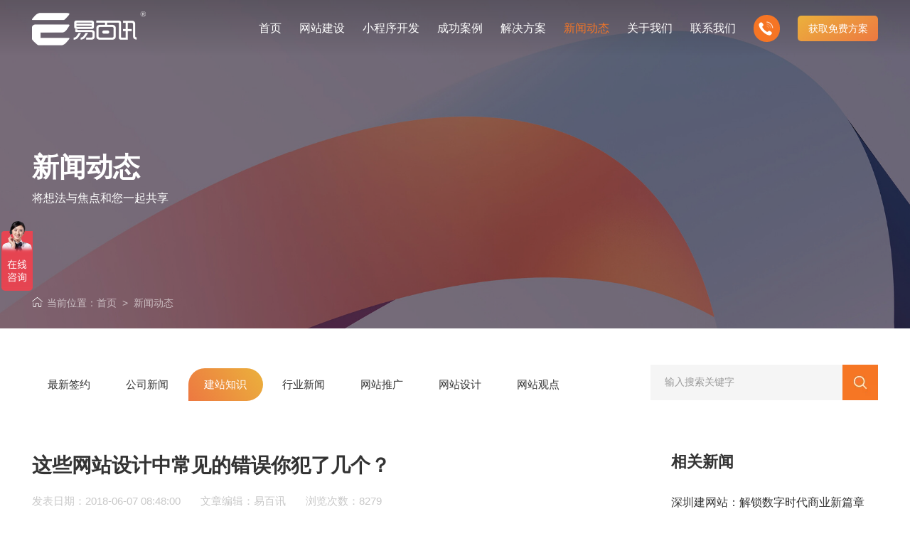

--- FILE ---
content_type: text/html; charset=utf-8
request_url: https://www.yibaixun.com/news/2099.html
body_size: 10754
content:
<!DOCTYPE html>
<html lang="zh-cn">
<head>
<meta http-equiv="Content-Type" content="text/html; charset=utf-8" />
<meta name="renderer" content="webkit">
<meta name="viewport" content="width=device-width,initial-scale=1,maximum-scale=1,minimum-scale=1,user-scalable=no">
<meta http-equiv="X-UA-Compatible" content="ie=edge">
<meta name="format-detection" content="telephone=no">
<title>这些网站设计中常见的错误你犯了几个？-深圳易百讯网站建设公司</title>
<meta name="keywords" content="这些网站设计中常见的错误你犯了几个？,网站设计中这些常见错误,网站建设工作交给专业的网站建设公司">
<meta name="description" content="企业网站并不是说建设给搜索引擎看，整个网站核心应该是网站浏览者，如果一个网站建设出来都没有人看，那么还怎么进行网络营销和提高企业形象？想要网站让浏览者喜欢，那么网站设计中这些常见错误，一定是不能够犯。">
<meta name="location" content="province=广东省;city=深圳市">
<meta name="author" content="深圳市易百讯科技有限公司 https://www.yibaixun.com" />
<link rel="shortcut icon" href="/favicon.ico" />
<link rel="stylesheet" type="text/css" href="/statics/ybx2022/style/public2.css"><link rel="stylesheet" type="text/css" href="/statics/ybx2022/style/solution.css">
<link rel="stylesheet" type="text/css" href="/statics/ybx2022/style/news.css" />
<style>
	@media (max-width: 1200px) {
		.news-info{padding-top: 6%;}
		.news-menu-type{display: none;}
	}
	@media (max-width: 960px) {
		.index-case2 .list2 .list2-li:last-child{display: none;}
	}
</style>
</head>

<body class="box-sizing-border" lw-on="news">
<!--头部begin-->
<div class="header-box">
  	<header id="header">
    <div class="wrap3" flex="aic jb">
      	<a class="logo-box" href="/" flex="aic">
        <div class="imgs">
          	<img class="logo i" src="https://static.yibaixun.com/statics/img/logo1.png" alt="易百讯深圳网站建设、制作、设计公司" />
          	<img class="logo i_h" src="https://static.yibaixun.com/statics/img/logo2.png" alt="易百讯深圳网站建设、制作、设计公司" />
        </div>
      	</a>
      	<div class="right-box" flex="aic">
        <!-- 菜单 start -->
        <div class="menu-block">
          	<nav class="menu" flex="aic">
	            <div class="menu-son">
	              	<a class="menu-title" href="/" flex="jc aic">
	                	<div class="menu-title-word">
	                  		<span class="cn">首页</span>
	                	</div>
	              	</a>
	            </div>
	            												            	<div class="menu-son ">
	              	<a class="menu-title" href="/website/" flex="jc aic" title="网站建设">
		                <div class="menu-title-word">
		                  	<span class="cn">网站建设</span>
		                </div>
	                	<i class="jt-icon"></i>	              	</a>
	              						<div class="arrow"></div>
              		<div class="sub-block">
                		<div class="wrap3" flex="jb">
		                  	<div class="sub-cont">
		                    	<div class="des-tit">让企业品牌价值更进一步</div>
		                    	<div class="des-cont">专注网站建设行业优质供应商</div>
		                    	<img class="des-icon" src="https://static.yibaixun.com/statics/ybx2022/images/header/list_4_1.png" alt="网站建设供应商" />
		                  	</div>
	                  		<i class="line"></i>
	                  		<div class="sub-list" flex="aic">
	                    		<div class="list lw-w-12" flex="wrap">
			                      				                      	<div class="list-li lw-w-6">
				                        <a href="/website/pinpai.html" class="list-box" flex="i ais" title="创意品牌型网站建设">
				                          	<span class="list-icon">
					                            <div class="i-box" flex="i aic">
					                              	<img src="https://static.yibaixun.com/statics/ybx2022/images/header/icon_4_1.png" alt="创意品牌型网站建设" />
					                              	<i class="icon-icon"></i>
					                            </div>
				                          	</span>
				                          	<div class="list-cont">
				                            	<div class="list-title">创意品牌型网站建设</div>
				                            	<div class="list-des">企业品牌高端网站设计</div>
				                          	</div>
				                        </a>
			                      	</div>
			                      				                      	<div class="list-li lw-w-6">
				                        <a href="/website/yingxiao.html" class="list-box" flex="i ais" title="企业营销型网站建设">
				                          	<span class="list-icon">
					                            <div class="i-box" flex="i aic">
					                              	<img src="https://static.yibaixun.com/statics/ybx2022/images/header/icon_4_2.png" alt="企业营销型网站建设" />
					                              	<i class="icon-icon"></i>
					                            </div>
				                          	</span>
				                          	<div class="list-cont">
				                            	<div class="list-title">企业营销型网站建设</div>
				                            	<div class="list-des">营销推广转化获客网站</div>
				                          	</div>
				                        </a>
			                      	</div>
			                      				                      	<div class="list-li lw-w-6">
				                        <a href="/website/xiangyingshi.html" class="list-box" flex="i ais" title="响应式网站建设">
				                          	<span class="list-icon">
					                            <div class="i-box" flex="i aic">
					                              	<img src="https://static.yibaixun.com/statics/ybx2022/images/header/icon_5_1.png" alt="响应式网站建设" />
					                              	<i class="icon-icon"></i>
					                            </div>
				                          	</span>
				                          	<div class="list-cont">
				                            	<div class="list-title">响应式网站建设</div>
				                            	<div class="list-des">适应各个终端设备网站</div>
				                          	</div>
				                        </a>
			                      	</div>
			                      				                      	<div class="list-li lw-w-6">
				                        <a href="/website/gaiban.html" class="list-box" flex="i ais" title="网站建设定制改版">
				                          	<span class="list-icon">
					                            <div class="i-box" flex="i aic">
					                              	<img src="https://static.yibaixun.com/statics/ybx2022/images/header/icon_5_3.png" alt="网站建设定制改版" />
					                              	<i class="icon-icon"></i>
					                            </div>
				                          	</span>
				                          	<div class="list-cont">
				                            	<div class="list-title">网站建设定制改版</div>
				                            	<div class="list-des">定制化网站建设改版方案</div>
				                          	</div>
				                        </a>
			                      	</div>
			                      				                      	<div class="list-li lw-w-6">
				                        <a href="/website/dianshang.html" class="list-box" flex="i ais" title="购物商城系统开发">
				                          	<span class="list-icon">
					                            <div class="i-box" flex="i aic">
					                              	<img src="https://static.yibaixun.com/statics/ybx2022/images/header/icon_4_3.png" alt="购物商城系统开发" />
					                              	<i class="icon-icon"></i>
					                            </div>
				                          	</span>
				                          	<div class="list-cont">
				                            	<div class="list-title">购物商城系统开发</div>
				                            	<div class="list-des">零售在线电子商务网站</div>
				                          	</div>
				                        </a>
			                      	</div>
			                      				                      	<div class="list-li lw-w-6">
				                        <a href="/website/mobile.html" class="list-box" flex="i ais" title="手机微信网站建设">
				                          	<span class="list-icon">
					                            <div class="i-box" flex="i aic">
					                              	<img src="https://static.yibaixun.com/statics/ybx2022/images/header/icon_3_4.png" alt="手机微信网站建设" />
					                              	<i class="icon-icon"></i>
					                            </div>
				                          	</span>
				                          	<div class="list-cont">
				                            	<div class="list-title">手机微信网站建设</div>
				                            	<div class="list-des">移动手机互联网站开发</div>
				                          	</div>
				                        </a>
			                      	</div>
			                      		                    		</div>
	                  		</div>
	                	</div>
	              	</div>
	              		            </div>
	            								            	<div class="menu-son ">
	              	<a class="menu-title" href="/mobile/xcx.html" flex="jc aic" title="小程序开发">
		                <div class="menu-title-word">
		                  	<span class="cn">小程序开发</span>
		                </div>
	                		              	</a>
	              		            </div>
	            								            	<div class="menu-son ">
	              	<a class="menu-title" href="/website/case/" flex="jc aic" title="成功案例">
		                <div class="menu-title-word">
		                  	<span class="cn">成功案例</span>
		                </div>
	                	<i class="jt-icon"></i>	              	</a>
	              						<div class="arrow"></div>
	              	<div class="sub-block">
                		<div class="wrap3" flex="jb">
		                  	<div class="sub-cont">
		                    	<div class="des-tit">让企业品牌价值更进一步</div>
		                    	<div class="des-cont">专注网站建设行业优质供应商</div>
		                    	<img class="des-icon" src="https://static.yibaixun.com/statics/ybx2022/images/header/list_3_1.png" alt="企业网站作品" />
		                  	</div>
	                  		<i class="line"></i>
	                  		<div class="sub-list" flex="aic">
	                    		<div class="list lw-w-12" flex="wrap">
	                    						                      				                      	<div class="list-li lw-w-4">
				                        <a data="3" href="/website/case/list_30_0_1.html" class="list-box" flex="i ais">
				                          	<span class="list-icon">
					                            <div class="i-box" flex="i aic">
					                              	<img src="https://static.yibaixun.com/statics/ybx2022/images/header/icon_3_3.png" alt="集团上市网站" />
					                              	<i class="icon-icon"></i>
					                            </div>
				                          	</span>
				                          	<div class="list-cont">
				                            	<div class="list-title">集团上市网站</div>
				                            	<div class="list-des">集团大企上市公司</div>
				                          	</div>
				                        </a>
			                      	</div>
			                      				                      	<div class="list-li lw-w-4">
				                        <a data="3" href="/website/case/list_31_0_1.html" class="list-box" flex="i ais">
				                          	<span class="list-icon">
					                            <div class="i-box" flex="i aic">
					                              	<img src="https://static.yibaixun.com/statics/ybx2022/images/header/icon_3_5.png" alt="购物商城网站" />
					                              	<i class="icon-icon"></i>
					                            </div>
				                          	</span>
				                          	<div class="list-cont">
				                            	<div class="list-title">购物商城网站</div>
				                            	<div class="list-des">实现电子商务化运营</div>
				                          	</div>
				                        </a>
			                      	</div>
			                      				                      	<div class="list-li lw-w-4">
				                        <a data="3" href="/website/case/list_32_0_1.html" class="list-box" flex="i ais">
				                          	<span class="list-icon">
					                            <div class="i-box" flex="i aic">
					                              	<img src="https://static.yibaixun.com/statics/ybx2022/images/header/icon_3_6.png" alt="行业门户网站" />
					                              	<i class="icon-icon"></i>
					                            </div>
				                          	</span>
				                          	<div class="list-cont">
				                            	<div class="list-title">行业门户网站</div>
				                            	<div class="list-des">行业门户网站平台开发</div>
				                          	</div>
				                        </a>
			                      	</div>
			                      				                      	<div class="list-li lw-w-4">
				                        <a data="3" href="/website/case/list_34_0_1.html" class="list-box" flex="i ais">
				                          	<span class="list-icon">
					                            <div class="i-box" flex="i aic">
					                              	<img src="https://static.yibaixun.com/statics/ybx2022/images/header/icon_3_2.png" alt="外贸出口网站" />
					                              	<i class="icon-icon"></i>
					                            </div>
				                          	</span>
				                          	<div class="list-cont">
				                            	<div class="list-title">外贸出口网站</div>
				                            	<div class="list-des">外贸进出口网站开发</div>
				                          	</div>
				                        </a>
			                      	</div>
			                      				                      	<div class="list-li lw-w-4">
				                        <a data="3" href="/website/case/list_35_0_1.html" class="list-box" flex="i ais">
				                          	<span class="list-icon">
					                            <div class="i-box" flex="i aic">
					                              	<img src="https://static.yibaixun.com/statics/ybx2022/images/header/icon_3_1.png" alt="企业品牌官网" />
					                              	<i class="icon-icon"></i>
					                            </div>
				                          	</span>
				                          	<div class="list-cont">
				                            	<div class="list-title">企业品牌官网</div>
				                            	<div class="list-des">创意品牌型网站建设</div>
				                          	</div>
				                        </a>
			                      	</div>
			                      				                      	<div class="list-li lw-w-4">
				                        <a data="3" href="/website/case/list_47_0_1.html" class="list-box" flex="i ais">
				                          	<span class="list-icon">
					                            <div class="i-box" flex="i aic">
					                              	<img src="https://static.yibaixun.com/statics/ybx2022/images/header/icon_3_4.png" alt="企业营销网站" />
					                              	<i class="icon-icon"></i>
					                            </div>
				                          	</span>
				                          	<div class="list-cont">
				                            	<div class="list-title">企业营销网站</div>
				                            	<div class="list-des">营销型网站建力企业公信力</div>
				                          	</div>
				                        </a>
			                      	</div>
			                      		                    		</div>
	                  		</div>
	                	</div>
	              	</div>
	              		            </div>
	            								            	<div class="menu-son ">
	              	<a class="menu-title" href="/solutions/" flex="jc aic" title="解决方案">
		                <div class="menu-title-word">
		                  	<span class="cn">解决方案</span>
		                </div>
	                	<i class="jt-icon"></i>	              	</a>
	              						<div class="arrow"></div>
	              	<div class="sub-block">
	              		<div class="wrap3" flex="jb">
  <div class="sub-cont">
    <div class="des-tit">让企业品牌价值更进一步</div>
    <div class="des-cont">专注网站建设行业优质供应商</div>
    <img class="des-icon" src="https://static.yibaixun.com/statics/ybx2022/images/header/list_6_1.png" alt="Image">
  </div>
  <i class="line"></i>
  <div class="sub-list" flex="aic">
  <div class="list lw-w-12" flex="wrap">
      <div class="list-li lw-w-6">
        <div class="list-box" flex="i ais">
            <span class="list-icon">
              <div class="i-box" flex="i aic">
                  <img src="https://static.yibaixun.com/statics/ybx2022/images/header/icon_6_1.png" alt="Image">
                  <i class="icon-icon"></i>
              </div>
            </span>
            <div class="list-cont">
              <div class="list-title">解决方案</div>
                <div class="list-des">定制化视觉设计与互动策划方案</div>
            </div>
        </div>
        <div class="next-list">
            <div class="next-pad" flex="wrap">
                                          <div class="next-li lw-w-4">
                  <a href="https://www.yibaixun.com/solutions/xiapian.html" class="next-li-box" title="芯片半导体网站建设解决方案">
                    <div class="next-li-title">芯片半导体网站建设解决方案</div>
                    <!-- <div class="next-li-des"></div> -->
                  </a>
              </div>
                            <div class="next-li lw-w-4">
                  <a href="https://www.yibaixun.com/solutions/xinnengyuan.html" class="next-li-box" title="新能源行业网站建设解决方案">
                    <div class="next-li-title">新能源行业网站建设解决方案</div>
                    <!-- <div class="next-li-des"></div> -->
                  </a>
              </div>
                            <div class="next-li lw-w-4">
                  <a href="https://www.yibaixun.com/solutions/88.html" class="next-li-box" title="政府网站建设解决方案">
                    <div class="next-li-title">政府网站建设解决方案</div>
                    <!-- <div class="next-li-des">可轻松定制风格各异、频道</div> -->
                  </a>
              </div>
                            <div class="next-li lw-w-4">
                  <a href="https://www.yibaixun.com/solutions/87.html" class="next-li-box" title="购物商城网站建设解决方案">
                    <div class="next-li-title">购物商城网站建设解决方案</div>
                    <!-- <div class="next-li-des">方便快捷购物车、购物指南</div> -->
                  </a>
              </div>
                            <div class="next-li lw-w-4">
                  <a href="https://www.yibaixun.com/solutions/86.html" class="next-li-box" title="品牌形象网站建设解决方案">
                    <div class="next-li-title">品牌形象网站建设解决方案</div>
                    <!-- <div class="next-li-des">操作方便、结构先进的优点</div> -->
                  </a>
              </div>
                            <div class="next-li lw-w-4">
                  <a href="https://www.yibaixun.com/solutions/85.html" class="next-li-box" title="外贸网站建设解决方案">
                    <div class="next-li-title">外贸网站建设解决方案</div>
                    <!-- <div class="next-li-des">视觉、功能系统，展示产品</div> -->
                  </a>
              </div>
                            <div class="next-li lw-w-4">
                  <a href="https://www.yibaixun.com/solutions/84.html" class="next-li-box" title="门户网站建设解决方案">
                    <div class="next-li-title">门户网站建设解决方案</div>
                    <!-- <div class="next-li-des">能及时、准确、动态地更新</div> -->
                  </a>
              </div>
                            <div class="next-li lw-w-4">
                  <a href="https://www.yibaixun.com/solutions/83.html" class="next-li-box" title="营销型网站建设解决方案">
                    <div class="next-li-title">营销型网站建设解决方案</div>
                    <!-- <div class="next-li-des">可精准流量统计与效果分析</div> -->
                  </a>
              </div>
                            <div class="next-li lw-w-4">
                  <a href="https://www.yibaixun.com/solutions/82.html" class="next-li-box" title="企业网站建设解决方案">
                    <div class="next-li-title">企业网站建设解决方案</div>
                    <!-- <div class="next-li-des">更贴身、易落地、高性价比</div> -->
                  </a>
              </div>
                            
                                
            </div>
        </div>
      </div>
    <div class="list-li lw-w-6">
      <div class="list-box" flex="i ais">
        <span class="list-icon">
          <div class="i-box" flex="i aic">
            <img src="https://static.yibaixun.com/statics/ybx2022/images/header/icon_6_2.png" alt="Image">
            <i class="icon-icon"></i>
          </div>
        </span>
        <div class="list-cont">
          <div class="list-title">我们的产品</div>
          <div class="list-des">多样化产品总有一个满足你的需求</div>
        </div>
      </div>
      <div class="next-list">
        <div class="next-pad" flex="wrap">
                    <div class="next-li lw-w-4">
            <a href="https://www.yibaixun.com/website/pinpai.html" class="next-li-box" title="创意品牌型网站建设">
              <div class="next-li-title">创意品牌型网站建设</div>
              <!-- <div class="next-li-des">企业品牌高端网站设计</div> -->
            </a>
          </div>
                    <div class="next-li lw-w-4">
            <a href="https://www.yibaixun.com/website/yingxiao.html" class="next-li-box" title="企业营销型网站建设">
              <div class="next-li-title">企业营销型网站建设</div>
              <!-- <div class="next-li-des">营销推广转化获客网站</div> -->
            </a>
          </div>
                    <div class="next-li lw-w-4">
            <a href="https://www.yibaixun.com/website/xiangyingshi.html" class="next-li-box" title="响应式网站建设">
              <div class="next-li-title">响应式网站建设</div>
              <!-- <div class="next-li-des">适应各个终端设备网站</div> -->
            </a>
          </div>
                    <div class="next-li lw-w-4">
            <a href="https://www.yibaixun.com/website/gaiban.html" class="next-li-box" title="网站建设定制改版">
              <div class="next-li-title">网站建设定制改版</div>
              <!-- <div class="next-li-des">定制化网站建设改版方案</div> -->
            </a>
          </div>
                    <div class="next-li lw-w-4">
            <a href="https://www.yibaixun.com/website/dianshang.html" class="next-li-box" title="购物商城系统开发">
              <div class="next-li-title">购物商城系统开发</div>
              <!-- <div class="next-li-des">零售在线电子商务网站</div> -->
            </a>
          </div>
                    <div class="next-li lw-w-4">
            <a href="https://www.yibaixun.com/website/mobile.html" class="next-li-box" title="手机微信网站建设">
              <div class="next-li-title">手机微信网站建设</div>
              <!-- <div class="next-li-des">移动手机互联网站开发</div> -->
            </a>
          </div>
                  </div>
      </div>
    </div>
  </div>
</div>
</div>		            </div>
						            </div>
	            								            	<div class="menu-son on">
	              	<a class="menu-title" href="/news/" flex="jc aic" title="新闻动态">
		                <div class="menu-title-word">
		                  	<span class="cn">新闻动态</span>
		                </div>
	                	<i class="jt-icon"></i>	              	</a>
	              						<div class="arrow"></div>
					<div class="sub-block">
						<lwdiv file="/statics/ybx2023/nav_news.html"></lwdiv>
					</div>
						            </div>
	            								            	<div class="menu-son ">
	              	<a class="menu-title" href="/about/about.html" flex="jc aic" title="关于我们">
		                <div class="menu-title-word">
		                  	<span class="cn">关于我们</span>
		                </div>
	                	<i class="jt-icon"></i>	              	</a>
	              						<div class="arrow"></div>
	              	<div class="sub-block">
						<lwdiv file="/statics/ybx2023/nav_about.html"></lwdiv>
		              </div>

	              		            </div>
	            								            	<div class="menu-son ">
	              	<a class="menu-title" href="/service/contact.html" flex="jc aic" title="联系我们">
		                <div class="menu-title-word">
		                  	<span class="cn">联系我们</span>
		                </div>
	                		              	</a>
	              		            </div>
	            				
          	</nav>
        </div>
        <!-- 菜单 end -->
        <a rel="nofollow" class="phone-box" href="tel:0755-82968506" flex="aic">
          <!-- <span class="self-svg" data-icon="phone"> -->
          <span class="self-svg">
            <svg xmlns="https://www.w3.org/2000/svg" xmlns:xlink="https://www.w3.org/1999/xlink" version="1.1" id="xxysvg" x="0px" y="0px" viewBox="0 0 200 200" style="enable-background:new 0 0 200 200;" xml:space="preserve">
              <path d="M80.7,117.7c-15.9-16.3-31.2-35.2-23.9-42.6c10.4-10.7,19.5-17.3,1-40.8s-30.8-5.5-41,4.9C5.2,51.1,16.3,95.6,59.3,139.6  s86.5,55.3,98.2,43.3c10.1-10.3,27.8-22.9,4.8-41.9c-23-18.9-29.5-9.6-39.9,1.1C115.1,149.6,96.6,134,80.7,117.7L80.7,117.7z"/>
              <path d="M176.6,94.8c-2.2-38.4-32.3-69.2-69.6-71.4V12.5c41.7,0.6,79.8,39.6,80.5,82.3H176.6z"/>
              <path d="M162.3,94.8h-10.9c-2.2-24.1-20.9-43.4-44.4-45.4V38.1C136.4,40.1,160.1,64.4,162.3,94.8z"/>
              <path d="M137,94.8h-9.3c-2.5-10.5-10.5-18.8-20.8-21.4V64C122.7,66,135.1,78.7,137,94.8L137,94.8z"/>
            </svg>
          </span>
          <div class="phone-num">0755-82968506</div>
        </a>
        <!-- 移动端菜单 start -->
        <a class="phone-menu-switch phone-menu" href="javascript:;" flex="aic jc" onclick="getQuoteBlock('show')">获取免费方案</a>
		<div class="menu_btn">
			<div class="nav-toggle">
				<div class="button-container">
					<div class="lines open">
						<div class="line i1"></div>
						<div class="line i2"></div>
						<div class="line i3"></div>
					</div>
					<div class="lines close">
						<div class="line i1"></div>
						<div class="line i2"></div>
					</div>
				</div>
			</div>
		</div>
        <!-- 移动端菜单 end -->
      </div>
    </div>
  	</header>
</div><!--头部end-->
<!-- 第一屏 start -->
 <div class="o_big_con">
	<div class="o_big" style=" background-image:url(https://static.yibaixun.com//uploadfile/file/20250517/1747465411484087.jpg);"></div>
	<div class="cons" style="background-color: rgba(0, 0, 0, 0.45);">
		<div class="wrap3">
			<div class="website_h3">
				<div class="boxs">
					<h1 class="f48 h3">新闻动态</h1>
					<div class="f20 p">将想法与焦点和您一起共享</div>
					<div class="website_pos" flex="aic jb"><img src="https://static.yibaixun.com/statics/ybx2022/images/website2/home.png" alt="" />当前位置：<a href="/" title="首页">首页</a>&nbsp;&nbsp;&gt;&nbsp;&nbsp;<a href="/news/" title="新闻动态">新闻动态</a></div>
				</div>
			</div>
		</div>
	</div>
</div>
<!-- 第一屏 end -->
<!-- 新闻动态分类 start -->
<div class="news-menu-type wow fadeInUp">
  <div class="wrap3">
    <div class="flex-box more-box-a" flex="wrap aic">
    							<a href="https://www.yibaixun.com/news/list-24-1.html" title="最新签约" class="menu-son more-box "><span class="more-box-word">最新签约</span></a>
									<a href="https://www.yibaixun.com/news/list-25-1.html" title="公司新闻" class="menu-son more-box "><span class="more-box-word">公司新闻</span></a>
									<a href="https://www.yibaixun.com/news/list-26-1.html" title="建站知识" class="menu-son more-box on"><span class="more-box-word">建站知识</span></a>
									<a href="https://www.yibaixun.com/news/list-28-1.html" title="行业新闻" class="menu-son more-box "><span class="more-box-word">行业新闻</span></a>
									<a href="https://www.yibaixun.com/news/list-29-1.html" title="网站推广" class="menu-son more-box "><span class="more-box-word">网站推广</span></a>
									<a href="https://www.yibaixun.com/wzdesign/" title="网站设计" class="menu-son more-box "><span class="more-box-word">网站设计</span></a>
									<a href="https://www.yibaixun.com/wangzhan/" title="网站观点" class="menu-son more-box "><span class="more-box-word">网站观点</span></a>
			    </div>
	<div class="news_one_r">
		<form id="searchwebform" action="https://www.yibaixun.com/news/list-26-1.html" class="form" flex name="forname"/>
			<input type="text" class="cinputs" name="keys" value="输入搜索关键字" onfocus="if(value=='输入搜索关键字'){value=''}" onblur="if(value==''){value='输入搜索关键字'}">
			<input type="submit" class="cbnts" value="">
		</form>
	</div>
	<div class="clear"></div>
  </div>
</div>

<!-- 新闻动态分类 end -->
<!--正文befgin-->
<main class="main">
  	<!-- 新闻动态 start -->
  	<div class="news-info">
	    <div class="wrap3">
	      	<div class="info-flex wow fadeInUp" flex="jb">
		        <div class="left-cont">
		          	<h2 class="h2 info-header">这些网站设计中常见的错误你犯了几个？</h2>
		          	<div class="other">发表日期：2018-06-07 08:48:00 &nbsp; &nbsp; &nbsp; 文章编辑：易百讯 &nbsp; &nbsp; &nbsp; 浏览次数：<span id="hits" ></span></div>
		          	<div class="info-content">
			            <p style="line-height: 2em;"><span style="font-family: 微软雅黑, ">&nbsp; &nbsp; &nbsp; &nbsp;企业网站并不是说建设给搜索引擎看，整个网站核心应该是网站浏览者，如果一个网站建设出来都没有人看，那么还怎么进行网络营销和提高企业形象？想要网站让浏览者喜欢，那么<a href="https://www.yibaixun.com/" target="_blank" title="这些网站设计中常见的错误你犯了几个？">网站设计中这些常见错误</a>，一定是不能够犯。</span></p><p style="line-height: 2em; text-align: center;"><span style="font-family: 微软雅黑, "><img src="https://static.yibaixun.com/ueditor/asp/upload/image/20180607/15283328433065534.png" title="这些网站设计中常见的错误你犯了几个？" alt="这些网站设计中常见的错误你犯了几个？"/></span></p><p style="line-height: 2em;"><span style="font-family: 微软雅黑, ">1、移动端手机网站广告过多</span></p><p style="line-height: 2em;"><span style="font-family: 微软雅黑, ">&nbsp; &nbsp; &nbsp; &nbsp;手机网站本身能够体现的内容有限，一个网站当中出现很多广告，那么在用户体验度上面肯定是不好。如果你自己不能够发现自身网站广告是否符合实际，可以参考百度搜索落地页体验广告白皮书3.0，通过这个来对网站里面广告进行排查，看是否广告过多。</span></p><p style="line-height: 2em;"><span style="font-family: 微软雅黑, ">2、瀑布流无限加载</span></p><p style="line-height: 2em;"><span style="font-family: 微软雅黑, ">&nbsp; &nbsp; &nbsp; &nbsp;瀑布流技术可以说是个特别热门技术，这个主要是用来改善用户体验环境，但是这种做法其实是会影响到网站整体优化效果，如果你对网站有一定了解，你会发现搜索引擎不会抓取AJAX加载内容。如果想要解决这个问题，可以采取制作站点地图，提交给搜索引擎。</span></p><p style="line-height: 2em;"><span style="font-family: 微软雅黑, ">3、网址提交</span></p><p style="line-height: 2em;"><span style="font-family: 微软雅黑, ">&nbsp; &nbsp; &nbsp; &nbsp;网站设计当中程序员通常会忽略掉一件事，那就把网址提交给搜索引擎配置，比如说sitemap站点地图的提交。所以在对网页进行设计的时候，应该在系统后台写入能够自动提交的代码。对于一些大型网址，应该每隔一段时间就要对网站里面的死链接排查一遍，并把死链接提交给搜索引擎。</span></p><p style="line-height: 2em;"><span style="font-family: 微软雅黑, ">4、媒体文件和图像</span></p><p style="line-height: 2em;"><span style="font-family: 微软雅黑, ">&nbsp; &nbsp; &nbsp; &nbsp;SEO优化当中重要就是网站加载速度，对于一些网站来说里面有太多图片以及短视频，网站设计的时候应该对图片和短视频进行压缩，如果企业有条件是可以使用商业CDN加速，让网站加载速度更快。另外网站图片在保持清晰情况下，应该进行减少图片大小。</span></p><p style="line-height: 2em;"><span style="font-family: 微软雅黑, ">&nbsp; &nbsp; &nbsp; &nbsp;企业网站对于企业来说是相当至关重要，如果一个企业网站做的非常烂，那么随之而来就是用户反感，企业在短时间内是无法恢复企业形象，良好是把<a href="https://www.yibaixun.com/" target="_blank" title="这些网站设计中常见的错误你犯了几个？">网站建设工作交给专业的网站建设公司</a>。</span></p><p>			</p>
			            						<div class="news_show_tag"><span>标签：</span>
							
	                      		                      						  		<a href="/label/wangzhanshejichangjianwenti/" target="_blank">网站设计常见问题</a>
					  							  								</div>
						
		 				<script type="text/javascript">document.oncopy=function(){return false;};</script> 
		          	</div>
		          	<!-- 详情页翻页 start -->
		          	<div class="info-page" flex="wrap aic jb">
		            	<p class="textover">上一篇：<a href="https://www.yibaixun.com/news/2100.html"  title="建设企业网站提前做好规划的好处" class='textover'>建设企业网站提前做好规划的好处</a></p>
		            	<p class="textover">下一篇：<a href="https://www.yibaixun.com/news/2098.html" title="怎么才能建设出一个非常炫酷的企业官网" class='textover'>怎么才能建设出一个非常炫酷的企业官网</a></p>
		          	</div>
		          	<!-- 详情页翻页 end -->
		        </div>
		        <div class="right-cont">
		          	<!-- 相关新闻 start -->
		          	<div class="put-news-a">
			            <h3 class="h3">相关新闻</h3>
			            <div class="list">
							  
																									              	<div class="list-li">
				                <a class="list-box" href="https://www.yibaixun.com/news/4814.html" title="深圳建网站：解锁数字时代商业新篇章">
				                  	<p class="title textover">深圳建网站：解锁数字时代商业新篇章</p>
				                  	<div class="other">发表日期：2024-08-15 &nbsp; &nbsp; &nbsp; 浏览次数：428</div>
				                </a>
			              	</div>
			              												              	<div class="list-li">
				                <a class="list-box" href="https://www.yibaixun.com/news/4464.html" title="模板网站建设与定制网站设计的区别">
				                  	<p class="title textover">模板网站建设与定制网站设计的区别</p>
				                  	<div class="other">发表日期：2023-07-19 &nbsp; &nbsp; &nbsp; 浏览次数：1367</div>
				                </a>
			              	</div>
			              												              	<div class="list-li">
				                <a class="list-box" href="https://www.yibaixun.com/news/4462.html" title="PHP的运算逻辑">
				                  	<p class="title textover">PHP的运算逻辑</p>
				                  	<div class="other">发表日期：2023-07-18 &nbsp; &nbsp; &nbsp; 浏览次数：1463</div>
				                </a>
			              	</div>
			              								
			            </div>
		          	</div>
		          	<!-- 相关新闻 end -->
				  	<!-- 最新新闻 start -->
		          	<div class="put-news-a" style="margin-bottom:35px; margin-top:35px;">
			            <h3 class="h3">最新新闻</h3>
			            <div class="list">
																								             	<div class="list-li">
			                <a class="list-box" href="https://www.yibaixun.com/news/4814.html" title="深圳建网站：解锁数字时代商业新篇章">
			                  	<p class="title textover">深圳建网站：解锁数字时代商业新篇章</p>
			                  	<div class="other">发表日期：2024-08-15 &nbsp; &nbsp; &nbsp; 浏览次数：428</div>
			                </a>
			              	</div>
			              											             	<div class="list-li">
			                <a class="list-box" href="https://www.yibaixun.com/news/4464.html" title="模板网站建设与定制网站设计的区别">
			                  	<p class="title textover">模板网站建设与定制网站设计的区别</p>
			                  	<div class="other">发表日期：2023-07-19 &nbsp; &nbsp; &nbsp; 浏览次数：1367</div>
			                </a>
			              	</div>
			              											             	<div class="list-li">
			                <a class="list-box" href="https://www.yibaixun.com/news/4462.html" title="PHP的运算逻辑">
			                  	<p class="title textover">PHP的运算逻辑</p>
			                  	<div class="other">发表日期：2023-07-18 &nbsp; &nbsp; &nbsp; 浏览次数：1463</div>
			                </a>
			              	</div>
			              								
			            </div>
		          	</div>
		          	<!-- 最新新闻 end -->
				  	<!-- 随机新闻 start -->
		          	<div class="put-news-a">
		            	<h3 class="h3">随机新闻</h3>
			            <div class="list">
																					
										              	<div class="list-li">
				                <a class="list-box" href="https://www.yibaixun.com/news/2232.html" title="易百讯：为何建站公司的土特产商城订单特别多？">
				                  	<p class="title textover">易百讯：为何建站公司的土特产商城订单特别多？</p>
				                  	<div class="other">发表日期：2018-07-31 &nbsp; &nbsp; &nbsp; 浏览次数：8283</div>
				                </a>
			              	</div>
			              								
										              	<div class="list-li">
				                <a class="list-box" href="https://www.yibaixun.com/news/1784.html" title="网站建设中影响逐渐削弱的图文内容">
				                  	<p class="title textover">网站建设中影响逐渐削弱的图文内容</p>
				                  	<div class="other">发表日期：2017-11-28 &nbsp; &nbsp; &nbsp; 浏览次数：7935</div>
				                </a>
			              	</div>
			              								
										              	<div class="list-li">
				                <a class="list-box" href="https://www.yibaixun.com/news/2476.html" title="怎么建立自己网站？需从哪些方面入手？">
				                  	<p class="title textover">怎么建立自己网站？需从哪些方面入手？</p>
				                  	<div class="other">发表日期：2018-10-02 &nbsp; &nbsp; &nbsp; 浏览次数：7848</div>
				                </a>
			              	</div>
			              				            </div>
		          	</div>
		          	<!-- 随机新闻 end -->
		        </div>
	      	</div>
	    </div>
  	</div>
  	<!-- 新闻动态 end -->
	<!-- 最新网站设计作品 start -->
  	<div class="relevant-block">
    	<div class="index-case2" style="padding-top: 0;">
	      	<div class="wrap3">
	        	<h3 class="relevant-title h3 t-center wow fadeInUp">最新网站设计作品</h3>
	        	<div class="list2" flex="wrap">
							            		          	<div class="list2-li lw-w-4 wow fadeInUp" data-wow-delay="0.1s">
			            <a class="list2-box imgh" href="https://www.yibaixun.com/website/case/661.html" title="天能电池集团股份有限公司" >
			              	<div class="img-box">
			                	<img src="https://static.yibaixun.com/upload/image/20230510/20230510165317401740.jpg" width="100%" alt="天能电池集团股份有限公司" loading="lazy">
			              	</div>
			              	<div class="cont">
			                	<div class="list2-title">天能电池集团股份有限公司</div>
			                	<div class="list2-type">国际电池行业 资源综合利用和回收</div>
			              	</div>
			            </a>
		          	</div>
		          			          	<div class="list2-li lw-w-4 wow fadeInUp" data-wow-delay="0.1s">
			            <a class="list2-box imgh" href="https://www.yibaixun.com/website/case/662.html" title="山东极视角科技股份有限公司" >
			              	<div class="img-box">
			                	<img src="https://static.yibaixun.com/upload/image/20230614/20230614092067976797.jpg" width="100%" alt="山东极视角科技股份有限公司" loading="lazy">
			              	</div>
			              	<div class="cont">
			                	<div class="list2-title">山东极视角科技股份有限公司</div>
			                	<div class="list2-type">视觉算法提供商 智能化升级</div>
			              	</div>
			            </a>
		          	</div>
		          			          	<div class="list2-li lw-w-4 wow fadeInUp" data-wow-delay="0.1s">
			            <a class="list2-box imgh" href="https://www.yibaixun.com/website/case/593.html" title="佳兆业网络科技（深圳）有限公司" >
			              	<div class="img-box">
			                	<img src="https://static.yibaixun.com/upload/image/20230103/20230103164251895189.jpg" width="100%" alt="佳兆业网络科技（深圳）有限公司" loading="lazy">
			              	</div>
			              	<div class="cont">
			                	<div class="list2-title">佳兆业网络科技（深圳）有限公司</div>
			                	<div class="list2-type">数字文体服务平台  智慧专业运营商</div>
			              	</div>
			            </a>
		          	</div>
		          			            
			  
	        	</div>
	      	</div>
    	</div>
  	</div>
  	<!-- 最新网站设计作品 end -->
</main>
<!--正文end-->
<script type="text/javascript" src="/statics/ybx2022/js/jquery-2.0.0.min.js"></script>
<!--新增尾begin-->
<!--新增尾begin-->
<!--右侧客服start-->
<nav class="fix-nav">
  <a href="javascript:void(0)" class="fix-btn kf shangqiao" rel="nofollow">
    <span class="self-svg xxymark" data-icon="kf"></span>
  </a>
  <i class="line"></i>
  <a href="javascript:;" class="fix-btn weixin" rel="nofollow">
    <span class="self-svg" data-icon="weixin2"></span>
    <div class="code-box">
      <div class="imgBox"><img src="https://static.yibaixun.com/statics/ybx2022/images/code_1.jpg" width="100%" alt="微信扫码咨询"></div>
      <p class="txt">微信扫码咨询</p>
    </div>
  </a>
  <i class="line"></i>
  <a href="tel:0755-82968506" class="fix-btn phone" rel="nofollow">
    <span class="self-svg" data-icon="phone3"></span>
    <div class="p-number animate3s" flex="aic">
      <div class="p-number-li" flex="aic">
        <span class="self-svg" data-icon="phone2"></span>
        <div class="p-n-con">
          <div class="p-tit">座机</div>
          <div class="p-val">0755-82968506</div>
        </div>
      </div>
      <div class="p-number-li" flex="aic">
        <span class="self-svg" data-icon="phone4"></span>
        <div class="p-n-con">
          <div class="p-tit">手机</div>
          <div class="p-val">133 1698 9697</div>
        </div>
      </div>
    </div>
  </a>
  <i class="line"></i>
  <a href="javascript:;" class="fix-btn edit" onclick="getQuoteBlock('show')" rel="nofollow">
    <span class="self-svg" data-icon="message2"></span>
  </a>
  <i class="line"></i>
  <a href="javascript:;" class="fix-btn return-top" rel="nofollow">
    <span class="self-svg" data-icon="returnTop"></span>
  </a>
</nav>
<!--右侧客服end-->
<!--尾部begin-->
<footer class="footer">
  <div class="wrap3">
    <div class="top" flex="aic jb">
      <div class="first-title">专注网站建设行业优质供应商</div>
      <div class="menus">
        <a class="menus-son" href="/" title="首页">首页</a>
                                        <a class="menus-son" href="https://www.yibaixun.com/website/" title="网站建设">网站建设</a>
                                <a class="menus-son" href="https://www.yibaixun.com/mobile/xcx.html" title="小程序开发">小程序开发</a>
                                <a class="menus-son" href="https://www.yibaixun.com/website/case/" title="成功案例">成功案例</a>
                                <a class="menus-son" href="https://www.yibaixun.com/solutions/" title="解决方案">解决方案</a>
                                <a class="menus-son" href="https://www.yibaixun.com/news/" title="新闻动态">新闻动态</a>
                                <a class="menus-son" href="https://www.yibaixun.com/about/about.html" title="关于我们">关于我们</a>
                                <a class="menus-son" href="https://www.yibaixun.com/service/contact.html" title="联系我们">联系我们</a>
                
      </div>
    </div>

    <div class="mid" flex="jb ais">

      <div class="left-cont">
        <div class="tit-box">
          <div class="first-title">联系我们</div>
        </div>
        <div class="contact-box">
          <a rel="nofollow" class="phone" href="tel:40004-60001">40004-60001</a>
          <div class="address">地址：深圳市福田区福华路322号文蔚大厦16B</div>
          <div class="code-list" flex="">
            <div class="code-wid" flex="aic">
              <div class="img">
                <img src="https://static.yibaixun.com/statics/img/code_1.jpg" width="99" alt="添加客服">
              </div>
              <div class="code-txt">扫一扫添加客服<br>与您直接沟通</div>
            </div>
            <i class="line"></i>
            <div class="code-wid" flex="aic">
              <div class="img">
                <img src="https://static.yibaixun.com/statics/img/code_2.jpg" width="99" alt="关注微信公众号">
              </div>
              <div class="code-txt">扫一扫<br>关注微信公众号</div>
            </div>
          </div>
        </div>
        <div class="more-box-b" flex="jfs">
          <a class="more-box shangqiao" href="" flex="aic jc">
            <span class="self-svg" data-icon="message"></span><span class="more-box-word">人工客服</span>
          </a>
        </div>
      </div>

      <div class="right-cont tab-box" data-listen="hover" tab-Parts="par">
        <div class="tit-box" flex="aic">
          <div class="first-title link on" tab-t="par-how">我们能做什么</div>
		  <a class="first-title link" tab-t="par-about" href="/about/about.html" title="关于易百讯">关于易百讯</a>
        </div>
        <div class="text">
			<div tab-s="par-how">		互联网企业品牌建设与网络营销，专业领域高品质品牌官网建设定制开发、电商平台开发、移动互联网业务开发（微信小程序定制开发、手机H5网站搭建、APP开发等），并且包含互联网基础服务（企业邮箱、域名、云服务器、网络营销等）应用服务；易百讯科技有专业的UI设计团队、程序开发、售后服务、网站建设策划专家，为不同类型的客户提供良好的互联网应用定制解决方案，帮助客户在新的全球化互联网环境中保持优势。
			</div>
			<div style="display:none;" tab-s="par-about">
			易百讯科技一直秉承专业、诚信、服务、进取的价值观，坚持优秀的商业道德，以用户价值为导向，向用户提供优质产品解决方案和优质服务，从而赢得了用户的信赖。自2010年03月公司正式成立以来，公司业务范围包括深圳福田、罗湖、南山、盐田、龙岗、宝安、坪山、龙华、大鹏新区以及一线城市北京、上海、广州，全国及全球各地，接受异地服务商的公司企业或者机构提供网站搭建服务，易百讯建站公司始终以不懈的努力、更高的目标来要求自己。
			</div>
		</div>
        <div class="tit-box">
          <div class="first-title">我们的优势</div>
        </div>
        <div class="list" flex="wrap">
          <a class="list-li">
            15年专业互联网服务经验
          </a>
          <a class="list-li">
            深圳市高新技术企业证书
          </a>
          <a class="list-li">
            国家级高新技术企业证书
          </a>
          <a class="list-li">
            具有完备的项目管理
          </a>
          <a class="list-li">
            深圳高端建站设计团队
          </a>
          <a class="list-li">
            资深行业分析策划
          </a>
          <a class="list-li">
            完善的售后服务体系
          </a>
          <a class="list-li">
            深厚的网络运营经验
          </a>
          <a class="list-li">
            前沿视觉设计、研发能力
          </a>
          <a class="list-li">
            前端代码深度符合SEO优化
          </a>
          <a class="list-li">
            时刻新技术领先研发能力
          </a>
          <a class="list-li">
            22个网站系统软件著作权
          </a>
        </div>
      </div>

    </div>
	 
    	
    <div class="bot" flex="aic jb">
      <div class="copyright">Copyright @ 2010-2026 Yibaixun Technology Co., LTD. All Rights Reserved.</div>
      <div class="icp">
	  	<a href='https://beian.miit.gov.cn/' target="_blank" rel="nofollow">粤ICP备10056793号</a>
	 	   <img src="https://static.yibaixun.com/statics/img/foot_icon0322_2.png" alt="ICO" />
		  <a href="https://szcert.ebs.org.cn/8f1f404d-f399-44ca-a9c1-e6b8731bc369" target="_blank" rel="nofollow" >
        <img src="https://static.yibaixun.com/statics/img/foot_icon0322.png" alt="ICO" />
      </a>
	  </div>

    </div>

  </div>
</footer>
<div class="get-quote-block">
  <i class="cycle-bg"></i>
  <div class="get-quote-top" flex="aic jb">
    <a href="/" class="logo">
      <img src="https://static.yibaixun.com/statics/ybx2022/images/logo1.png" width="168" alt="易百讯网站设计公司">
    </a>
    <a href="javascript:;" class="get-quote-exit exit" onclick="getQuoteBlock('close')">
      <span class="self-svg" data-icon="exit"></span>
    </a>
  </div>
  <div class="flex-box" flex="jb">
    <div class="left-cont">
      <img src="https://static.yibaixun.com/statics/ybx2022/images/index/bg3.jpg" width="100%" alt="网站留言背景">
    </div>
    <div class="right-cont" flex="aic">
      <form name="myform3" id="myform3" method="post" action="/index.php?m=pinggu&c=index&a=ajaxsave" class="form" flex="wrap jb">
        <h2 class="h2 title">准备好开始了吗，<br>那就与我们取得联系吧</h2>
        <hr class="hr hr1 lw-w-12">
        <label class="input-li lw-w-5">
          <div class="input-box">
			       <input type="text" class="input" id="topcompany" name="company" />
            <div class="input-title">请输入您的公司名称</div>
          </div>
        </label>
        <label class="input-li lw-w-5">
          <div class="input-box">
			       <input type="hidden" name="ftype" value="预约上门" /><input type="text" class="input" id="topname" name="name" />
            <div class="input-title">名字</div>
          </div>
        </label>
        <label class="input-li lw-w-5">
          <div class="input-box">
			       <input type="text" class="input" id="toptel" name="tel" />
            <div class="input-title">电话</div>
          </div>
        </label>
        <label class="input-li lw-w-5">
          <div class="input-box">
			       <input type="text" class="input" id="topweixin" name="weixin" />
            <div class="input-title">微信号</div>
          </div>
        </label>
        <h4 class="h4 next-title mt-35">您希望我们为您提供什么服务呢</h4>
        <div class="server-type-box" flex="wrap aic">
          <label class="server-type-li text-checkbox">
            <input type="checkbox" class="text-checkbox-val" name="qq[]" value="创意品牌型网站" />
            <span class="text-checkbox-text">创意品牌型网站</span>
          </label>
          <i class="point">·</i>
          <label class="server-type-li text-checkbox">
            <input type="checkbox" class="text-checkbox-val" name="qq[]" value="标准企业官网建设" />
            <span class="text-checkbox-text">标准企业官网建设</span>
          </label>
          <i class="point">·</i>
          <label class="server-type-li text-checkbox">
            <input type="checkbox" class="text-checkbox-val" name="qq[]" value="外贸网站设计" />
            <span class="text-checkbox-text">外贸网站设计</span>
          </label>
          <i class="point">·</i>
          <label class="server-type-li text-checkbox">
            <input type="checkbox" class="text-checkbox-val" name="qq[]" value="电商及系统平台开发" />
            <span class="text-checkbox-text">电商及系统平台开发</span>
          </label>
          <i class="point">·</i>
          <label class="server-type-li text-checkbox">
            <input type="checkbox" class="text-checkbox-val" name="qq[]" value="微信小程序开发" />
            <span class="text-checkbox-text">微信小程序开发</span>
          </label>
          <i class="point">·</i>
          <label class="server-type-li text-checkbox">
            <input type="checkbox" class="text-checkbox-val" name="qq[]" value="年度运维服务" />
            <span class="text-checkbox-text">年度运维服务</span>
          </label>
        </div>
        <hr class="hr hr2 lw-w-12">
        <div class="radio-list lw-w-12" flex="wrap aic">
          <span class="next-title">您的预算</span>
          <label class="radio-box-self">
            <input class="radio-input" type="radio" name="userface" checked="" value="1万-3万" />
            <div class="radio-other" flex="i aic">
              <span class="radio-point"></span>
              <div class="radio-text">1万-3万</div>
            </div>
          </label>
          <label class="radio-box-self">
            <input class="radio-input" type="radio" name="userface" value="3万-5万" />
            <div class="radio-other" flex="i aic">
              <span class="radio-point"></span>
              <div class="radio-text">3万-5万</div>
            </div>
          </label>
          <label class="radio-box-self">
            <input class="radio-input" type="radio" name="userface" value="5万-8万" />
            <div class="radio-other" flex="i aic">
              <span class="radio-point"></span>
              <div class="radio-text">5万-8万</div>
            </div>
          </label>
          <label class="radio-box-self">
            <input class="radio-input" type="radio" name="userface" value="8万以上" />
            <div class="radio-other" flex="i aic">
              <span class="radio-point"></span>
              <div class="radio-text">8万以上</div>
            </div>
          </label>
          <label class="radio-box-self">
            <input class="radio-input" type="radio" name="userface" value="招标项目" />
            <div class="radio-other" flex="i aic">
              <span class="radio-point"></span>
              <div class="radio-text">招标项目</div>
            </div>
          </label>
        </div>
       
        <div class="submit-box lw-w-12" onClick="topSubmitMessage(this);">
          <input type="hidden" name="token"  value="822d3e486ace75688e01da90cc014190" id="token"  >
          <input type="button" class="submit" value="提交需求" />
        </div>
      </form>
    </div>
  </div>
</div><script>
var _hmt = _hmt || [];
(function() {
  var hm = document.createElement("script");
  hm.src = "https://hm.baidu.com/hm.js?09f3ad927eb6ae16b512d6d2f5af9b6b";
  var s = document.getElementsByTagName("script")[0];
  s.parentNode.insertBefore(hm, s);
})();

 
$.get("/index.php?a=token&t="+Math.random(), function(result){ 
     $('input[name="token"]').val(result);
  });


</script>
<script type="text/javascript" src="/statics/ybx2023/js/wow.min.js"></script>
<script type="text/javascript" src="/statics/ybx2022/js/svgIcon.js"></script>
<script type="text/javascript" src="/statics/js/ebx.min.js">//定义js</script>
<script type="text/javascript" src="/statics/js/layer.js"></script><script language="JavaScript" src="https://www.yibaixun.com/index.php?m=api&c=count&id=2099&modelid=1&t=1769142674" ></script>
</body>
</html>

--- FILE ---
content_type: text/html; charset=utf-8
request_url: https://www.yibaixun.com/index.php?m=api&c=count&id=2099&modelid=1&t=1769142674
body_size: -222
content:
$('#todaydowns').html('2');$('#weekdowns').html('2');$('#monthdowns').html('9');$('#hits').html('8279');

--- FILE ---
content_type: text/html; charset=utf-8
request_url: https://www.yibaixun.com/index.php?a=token&t=0.2722464820797841
body_size: -342
content:
822d3e486ace75688e01da90cc014190

--- FILE ---
content_type: text/html
request_url: https://www.yibaixun.com/statics/ybx2023/nav_news.html?vTime=1769142676186
body_size: 346
content:
<div class="wrap3" flex="jb">
  <div class="sub-cont">
    <div class="des-tit">让企业品牌价值更进一步</div>
    <div class="des-cont">专注网站建设行业优质供应商</div>
    <img class="des-icon" src="https://static.yibaixun.com/statics/ybx2022/images/header/list_2_1.png" alt="Image">
  </div>
  <i class="line"></i>
  <div class="sub-list" flex="aic">
    <div class="list lw-w-12" flex="wrap">
                                                <div class="list-li lw-w-4">
            <a href="https://www.yibaixun.com/news/list-24-1.html" class="list-box" flex="i ais" title="最新签约">
                  <span class="list-icon">
                    <div class="i-box" flex="i aic">
                          <img src="https://static.yibaixun.com/statics/ybx2022/images/header/icon_2_1.png" alt="Image">
                          <i class="icon-icon"></i>
                    </div>
                  </span>
                  <div class="list-cont">
                    <div class="list-title">最新签约</div>
                    <div class="list-des">Latest signing</div>
                  </div>
            </a>
          </div>
                                                <div class="list-li lw-w-4">
            <a href="https://www.yibaixun.com/news/list-25-1.html" class="list-box" flex="i ais" title="公司新闻">
                  <span class="list-icon">
                    <div class="i-box" flex="i aic">
                          <img src="https://static.yibaixun.com/statics/ybx2022/images/header/icon_2_2.png" alt="Image">
                          <i class="icon-icon"></i>
                    </div>
                  </span>
                  <div class="list-cont">
                    <div class="list-title">公司新闻</div>
                    <div class="list-des">Company news</div>
                  </div>
            </a>
          </div>
                                                <div class="list-li lw-w-4">
            <a href="https://www.yibaixun.com/news/list-26-1.html" class="list-box" flex="i ais" title="建站知识">
                  <span class="list-icon">
                    <div class="i-box" flex="i aic">
                          <img src="https://static.yibaixun.com/statics/ybx2022/images/header/icon_2_4.png" alt="Image">
                          <i class="icon-icon"></i>
                    </div>
                  </span>
                  <div class="list-cont">
                    <div class="list-title">建站知识</div>
                    <div class="list-des">Website building knowledge</div>
                  </div>
            </a>
          </div>
                                                <div class="list-li lw-w-4">
            <a href="https://www.yibaixun.com/news/list-28-1.html" class="list-box" flex="i ais" title="行业新闻">
                  <span class="list-icon">
                    <div class="i-box" flex="i aic">
                          <img src="https://static.yibaixun.com/statics/ybx2022/images/header/icon_2_5.png" alt="Image">
                          <i class="icon-icon"></i>
                    </div>
                  </span>
                  <div class="list-cont">
                    <div class="list-title">行业新闻</div>
                    <div class="list-des">Industry information</div>
                  </div>
            </a>
          </div>
                                                <div class="list-li lw-w-4">
            <a href="https://www.yibaixun.com/wzdesign/" class="list-box" flex="i ais" title="网站设计">
                  <span class="list-icon">
                    <div class="i-box" flex="i aic">
                          <img src="https://static.yibaixun.com/statics/ybx2022/images/header/icon_2_3.png" alt="Image">
                          <i class="icon-icon"></i>
                    </div>
                  </span>
                  <div class="list-cont">
                    <div class="list-title">网站设计</div>
                    <div class="list-des">Website Design</div>
                  </div>
            </a>
          </div>
                                                <div class="list-li lw-w-4">
            <a href="https://www.yibaixun.com/wangzhan/" class="list-box" flex="i ais" title="网站观点">
                  <span class="list-icon">
                    <div class="i-box" flex="i aic">
                          <img src="https://static.yibaixun.com/statics/ybx2022/images/header/icon_2_3.png" alt="Image">
                          <i class="icon-icon"></i>
                    </div>
                  </span>
                  <div class="list-cont">
                    <div class="list-title">网站观点</div>
                    <div class="list-des">Website viewpoint</div>
                  </div>
            </a>
          </div>
                                          </div>
  </div>
</div>

--- FILE ---
content_type: text/html
request_url: https://www.yibaixun.com/statics/ybx2023/nav_about.html?vTime=1769142676188
body_size: 274
content:
<div class="wrap3" flex="jb">
  <div class="sub-cont">
    <div class="des-tit">让企业品牌价值更进一步</div>
    <div class="des-cont">专注网站建设行业优质供应商</div>
    <img class="des-icon" src="https://static.yibaixun.com/statics/ybx2022/images/header/list_1_1.png" alt="Image">
  </div>
  <i class="line"></i>
  <div class="sub-list" flex="aic">
    <div class="list lw-w-12" flex="wrap">
                                      <div class="list-li lw-w-4">
          <a href="https://www.yibaixun.com/about/about.html" class="list-box" flex="i ais" title="公司介绍">
              <span class="list-icon">
                <div class="i-box" flex="i aic">
                    <img src="https://static.yibaixun.com/statics/ybx2022/images/header/icon_1_1.png" alt="Image">
                    <i class="icon-icon"></i>
                </div>
              </span>
              <div class="list-cont">
                <div class="list-title">公司介绍</div>
                <div class="list-des">致力于互联网品牌建设</div>
              </div>
          </a>
        </div>
                                      <div class="list-li lw-w-4">
          <a href="https://www.yibaixun.com/service/payment.html" class="list-box" flex="i ais" title="汇款方式">
              <span class="list-icon">
                <div class="i-box" flex="i aic">
                    <img src="https://static.yibaixun.com/statics/ybx2022/images/header/icon_1_2.png" alt="Image">
                    <i class="icon-icon"></i>
                </div>
              </span>
              <div class="list-cont">
                <div class="list-title">汇款方式</div>
                <div class="list-des">多种付款方式方便快捷</div>
              </div>
          </a>
        </div>
                                      <div class="list-li lw-w-4">
          <a href="https://www.yibaixun.com/about/team.html" class="list-box" flex="i ais" title="公司团队">
              <span class="list-icon">
                <div class="i-box" flex="i aic">
                    <img src="https://static.yibaixun.com/statics/ybx2022/images/header/icon_1_3.png" alt="Image">
                    <i class="icon-icon"></i>
                </div>
              </span>
              <div class="list-cont">
                <div class="list-title">公司团队</div>
                <div class="list-des">我们的团队协作精神</div>
              </div>
          </a>
        </div>
                                      <div class="list-li lw-w-4">
          <a href="https://www.yibaixun.com/about/development.html" class="list-box" flex="i ais" title="发展历程">
              <span class="list-icon">
                <div class="i-box" flex="i aic">
                    <img src="https://static.yibaixun.com/statics/ybx2022/images/header/icon_1_4.png" alt="Image">
                    <i class="icon-icon"></i>
                </div>
              </span>
              <div class="list-cont">
                <div class="list-title">发展历程</div>
                <div class="list-des">一路走来感谢您的陪伴</div>
              </div>
          </a>
        </div>
                                  </div>
  </div>
</div>

--- FILE ---
content_type: text/css
request_url: https://www.yibaixun.com/statics/ybx2022/style/solution.css
body_size: 1986
content:
.index-case2 {
  --w: var(--wrap-1760-width);
  position: relative;
  padding: calc(var(--w)*0.0714) 0 70px;
  color: #222222;
}
.index-case2 .auto-title-block {
  padding: 30px calc((var(--wrap-1760-width) - var(--wrap-1680-width))/2) 50px;
}
.index-case2 .list2 {
  --p: 26px;
  margin:-26px;
}
.index-case2 .list2 .list2-li {
  padding: 26px;
}
.index-case2 .list2 .list2-box {
  display: block;
  overflow: hidden;
  background: transparent;
  transform: translateY(0);
  border-radius: 0px;
  transition: all 0.3s;
}
.index-case2 .list2 .list2-box:hover {
  transform: translateY(-15px);
  background: #ffffff;
  box-shadow: 0px 4px 29px 0px rgba(0, 0, 0, 0.11);
  border-radius: 10px;
}
.index-case2 .list2 .img-box::before {
  padding-top: 63.58%;
}
.index-case2 .list2 .cont {
  padding: 27px 40px;
  transition: padding 0.3s;
}
.index-case2 .list2 .cont .list2-title {
  font-size: 28px;
  line-height: 1.4em;
  color: #222222;
}
.index-case2 .list2 .cont .list2-type {
  margin-top: 6px;
  font-size: 15px;
  line-height: 1.4em;
  color: #888888;
}
@media (max-width: 1660px) {
  .index-case2 .auto-title-block {
    padding-bottom: 45px;
  }
  .index-case2 .list2 {
    --p: 24px;
    margin: -24px;
  }
  .index-case2 .list2 .list2-li {padding: 24px;}
  .index-case2 .list2 .list2-box:hover .cont {
    transform: translateY(-10px);
  }
  .index-case2 .list2 .cont {
    padding: 24px 35px;
  }
  .index-case2 .list2 .cont .list2-title {
    font-size: 26px;
  }
  .index-case2 .list2 .cont .list2-type {
    margin-top: 5px;
  }
}
@media (max-width: 1550px) {
  .index-case2 {
    padding-bottom: 50px;
  }
  .index-case2 .auto-title-block {
    padding-bottom: 40px;
  }
  .index-case2 .list2 {
    --p: 15px;
    margin: -15px;
  }
  .index-case2 .list2 .list2-li {padding: 15px;}
  .index-case2 .list2 .list2-box:hover .cont {
    transform: translateY(-5px);
  }
  .index-case2 .list2 .cont {
    padding: 22px 25px;
  }
  .index-case2 .list2 .cont .list2-title {
    font-size: 24px;
  }
  .index-case2 .list2 .cont .list2-type {
    font-size: 14px;
  }
}
@media (max-width: 1400px) {
  .index-case2 .list2 {
    --p: 13px;
    margin: -13px;
  }
  .index-case2 .list2 .list2-li {padding: 13px;}
  .index-case2 .list2 .list2-box:hover .cont {
    transform: translateY(-3px);
  }
  .index-case2 .list2 .cont {
    padding: 18px 20px;
  }
  .index-case2 .list2 .cont .list2-title {
    font-size: 22px;
  }
  .index-case2 .list2 .cont .list2-type {
    margin-top: 3px;
  }
}
@media (max-width: 960px) {
  .index-case2 .list2 .list2-li {width: 50%;padding: 10px;}
}
@media (max-width: 640px) {
  .index-case2 .list2 .cont {padding: 18px 10px;}
  .index-case2 .list2 .cont .list2-title {font-size: 20px;}
  .index-case2 .list2 .cont .list2-type {font-size: 13px;}
  .index-case2 .list2 .list2-li {padding: 5px;}
  
}
@media (max-width: 480px) {
  .index-case2 .list2 .cont {padding: 18px 6px;}
  .index-case2 .list2 .cont .list2-title {font-size: 16px;}
}
.relevant-block .index-case2 {
  padding-top: 75px;
  padding-bottom: 50px;
}
.relevant-block .relevant-title {
  margin-bottom: 60px;
  font-size: 36px;
  line-height: 1.4em;
  letter-spacing: 1px;
  color: #000000;
}
@media (max-width: 1660px) {
  .relevant-block .index-case2 {
    padding-top: 70px;
  }
  .relevant-block .relevant-title {
    margin-bottom: 50px;
  }
}
@media (max-width: 1550px) {
  .relevant-block .index-case2 {
    padding-top: 60px;
  }
  .relevant-block .relevant-title {
    margin-bottom: 40px;
    font-size: 32px;
  }
}
@media (max-width: 1400px) {
  .relevant-block .relevant-title {
    margin-bottom: 30px;
    font-size: 30px;
  }
}
@media (max-width: 1200px) {
  .relevant-block .relevant-title {font-size: 26px;}
  .relevant-block .index-case2 {padding-top: 6%;}
}
@media (max-width: 960px) {
  .relevant-block .relevant-title {font-size: 24px;}
}
@media (max-width: 640px) {
  .relevant-block .relevant-title {font-size: 22px;}
}
.banner-solution {
  position: relative;
  overflow: hidden;
}
.banner-solution .img-div {
  display: block;
  margin: 0 auto;
}
.banner-solution .cont {
  position: absolute;
  left: 0;
  top: 0;
  width: 100%;
  height: 100%;
  padding-bottom: 180px;
  background-color: rgba(0, 0, 0, 0.45);
  color: #ffffff;
}
.banner-solution .cont .cont-title {
  font-size: 58px;
  line-height: 1.4em;
  letter-spacing: 1px;
}
.banner-solution .cont .cont-des {
  margin-top: 20px;
  font-size: 20px;
  line-height: 1.4em;
}
@media (max-width: 1660px) {
  .banner-solution .cont {
    padding-bottom: 120px;
  }
  .banner-solution .cont .cont-title {
    font-size: 54px;
  }
  .banner-solution .cont .cont-des {
    margin-top: 5px;
    font-size: 19px;
  }
}
@media (max-width: 1550px) {
  .banner-solution .cont {
    padding-bottom: 110px;
  }
  .banner-solution .cont .cont-title {
    font-size: 50px;
  }
  .banner-solution .cont .cont-des {
    font-size: 18px;
  }
}
@media (max-width: 1400px) {
  .banner-solution .cont {
    padding-bottom: 100px;
  }
  .banner-solution .cont .cont-title {
    font-size: 40px;
  }
  .banner-solution .cont .cont-des {
    font-size: 16px;
  }
}
@media (max-width: 1300px) {
  .banner-solution .cont {
    padding-bottom: 90px;
  }
  .banner-solution .cont .cont-title {
    font-size: 36px;
  }
}
.solution-block {
  --ww: var(--wrap-1760-width);
  --lpd: calc(var(--ww)*0.01477);
  position: relative;
  padding: calc(var(--lpd)*2) 0 52px;
}
.solution-block .list {
  margin: calc(var(--lpd)*-1) calc(var(--lpd)*-1);
  padding-bottom: 22px;
  margin: -26px;
}
.solution-block .list .img-box::before {
  padding-top: 53.442%;
}
.solution-block .list .img-box::after {
  content: '';
  display: block;
  position: absolute;
  left: 0;
  top: 0;
  width: 100%;
  height: 100%;
  opacity: 0;
  background-color: #000000;
  transition: opacity 0.3s;
}
.solution-block .list .list-li {
  padding: calc(var(--lpd)*1);
  padding:26px
}
.solution-block .list .list-box {
  display: block;
}
.solution-block .list .list-box:hover .img-box::after {
  opacity: 0.3;
}
.solution-block .list .list-box:hover .list-cont {
  background-image: linear-gradient(-34deg, #ed7841 0%, #ebb13c 100%), linear-gradient(#ffffff, #ffffff);
  background-blend-mode: normal, normal;
}
.solution-block .list .list-box:hover .list-title,
.solution-block .list .list-box:hover .list-des {
  color: #ffffff;
}
.solution-block .list .list-box:hover .list-more .self-svg {
  --fill: #ffffff;
  left: 100%;
}
.solution-block .list .list-cont {
  background: #ffffff;
  padding: 30px 40px 20px 30px;
  transition: background 0.3s ease-in;
}
.solution-block .list .list-title {
  font-size: 18px;
  line-height: 1.4em;
  color: #333333;
  overflow: hidden;
  white-space:nowrap;
  text-overflow:ellipsis;
}
.solution-block .list .list-des {
  margin-top: 20px;
  font-size: 24px;
  line-height: 1.33em;
  color: #333333;
}
.solution-block .list .list-more {
  margin-top: 18px;
}
.solution-block .list .list-more .more-box {
  position: relative;
  font-size: 15px;
  line-height: 2em;
  color: #ffffff;
}
.solution-block .list .list-more .more-word {
  padding-right: 0.6em;
}
.solution-block .list .list-more .self-svg {
  --size: 0.7em;
  --fill: #666666;
  position: absolute;
  left: 0;
  top: 0;
  height: 100%;
  transition: all 0.12s ease-in;
}
@media (max-width: 1660px) {
  .solution-block .list {
    padding-bottom: 12px;
  }
  .solution-block .list .list-cont {
    padding: 30px 30px 20px;
  }
  .solution-block .list .list-des {
    margin-top: 15px;
    font-size: 22px;
  }
  .solution-block .list .list-more {
    margin-top: 15px;
  }
}
@media (max-width: 1550px) {
  .solution-block .list {
    padding-bottom: 0;
  }
  .solution-block .list .list-cont {
    padding: 25px 25px 15px;
  }
  .solution-block .list .list-title {
    font-size: 17px;
  }
  .solution-block .list .list-des {
    margin-top: 10px;
    font-size: 16px;
  }
  .solution-block .list .list-more {
    margin-top: 10px;
  }
  .solution-block .list .list-more .more-box {
    font-size: 14px;
  }
}
@media (max-width: 1400px) {
  .solution-block .list .list-cont {
    padding: 20px 20px 15px;
  }
  .solution-block .list .list-title {
    font-size: 16px;
  }
  .solution-block .list .list-des {
    font-size: 15px;
  }
  .solution-block .list .list-more {
    margin-top: 6px;
  }
}
@media (max-width: 1200px) {
  .solution-block .list { margin: -20px;}
  .solution-block .list .list-li {padding:20px;}
}
@media (max-width: 992px) {
  .solution-block .list { margin: -16px;}
  .solution-block .list .list-li {padding:16px;}
}
@media (max-width: 960px) {
  .solution-block {padding: 4% 0 50px;}
  .solution-block .list { margin: -15px;}
  .solution-block .list .list-li {width: 50%;padding:15px;}
}
@media (max-width: 640px) {
  .solution-block .list { margin: -8px;}
  .solution-block .list .list-li {padding: 8px;}
  .solution-block .list .list-cont {padding: 15px 15px 10px;}
  .solution-block .list .list-title {font-size: 14px;}
  .solution-block .list .list-des {font-size: 14px;}
}
@media (max-width: 480px) {
  .solution-block .list { margin: -5px;}
  .solution-block .list .list-li {padding: 5px;}
  .solution-block .list .list-cont {padding: 12px 10px 10px;}
  .solution-block .list .list-title {font-size: 13px;}
  .solution-block .list .list-des {font-size: 14px;}
}
.solution-menu {
  padding: 28px 0;
}
.solution-menu .h2 {
  font-size: 36px;
  line-height: 1.4em;
  letter-spacing: 1px;
  color: #000000;
}
.solution-menu .select-box .select-bg {
  --c: #000000;
  position: relative;
  background-color: #ffffff;
  border-radius: 10px;
  min-width: 305px;
}
.solution-menu .select-box .select-word {
  padding-left: 17px;
  padding-right: calc(17px + 1.2em);
  font-size: 18px;
  color: var(--c);
}
.solution-menu .select-box .select-word::after {
  display: none;
}
.solution-menu .select-box .self-svg {
  --size: 0.8em;
  --fill: var(--c);
  position: absolute;
  transform: translateY(-60%);
  top: 50%;
  right: 17px;
}
.solution-menu .select-box .self-svg svg {
  transform: rotate(90deg);
}
.solution-menu .select-box .on .select-bg {
  --c: var(--hc);
}
@media (max-width: 1550px) {
  .solution-menu {
    padding: 25px 0;
  }
  .solution-menu .h2 {
    font-size: 30px;
  }
  .solution-menu .select-box .select-bg {
    border-radius: 5px;
    min-width: 295px;
  }
  .solution-menu .select-box .select-word {
    font-size: 17px;
  }
}
@media (max-width: 1400px) {
  .solution-menu {
    padding: 20px 0;
  }
  .solution-menu .h2 {
    font-size: 24px;
  }
  .solution-menu .select-box .select-bg {
    border-radius: 5px;
    min-width: 295px;
  }
  .solution-menu .select-box .select-word {
    padding-left: 13px;
    padding-right: calc(13px + 1.2em);
    font-size: 16px;
  }
}
@media (max-width: 1200px) {
  .solution-menu .h2 {
    font-size: 22px;
  }
  .solution-menu .select-box .select-word {font-size: 15px;}
}
@media (max-width: 960px) {
  .solution-menu .wrap3{ display: block;}
  .solution-menu .select-box{margin-top: 2%;}
  .solution-menu .h2{font-size: 20px;}
}
@media (max-width: 640px) {
  .solution-menu .h2{font-size: 18px;}
  .solution-menu .select-box{margin-top: 3%;}
}
@media (max-width: 480px) {
  .solution-menu .h2{font-size: 16px;}
}
.solution-info {
  padding-top: 90px;
}
.solution-info .list .list-li {
  --title-width: 260px;
}
.solution-info .list .list-li:last-child {
  border-bottom: 4px solid #eeeeee;
}
.solution-info .list .list-title {
  max-width: var(--title-width);
  padding-top: 52px;
  font-size: 36px;
  font-weight: bold;
  line-height: 1.2em;
  letter-spacing: 1px;
  color: #000000;
}
.solution-info .list .list-title .list-title-span {
  display: inline-block;
  position: relative;
  vertical-align: top;
}
.solution-info .list .list-title .list-title-span::before {
  --sw: 0.75em;
  content: '';
  display: block;
  position: absolute;
  right: 0;
  top: 0;
  transform: translate(0, -30%);
  border-radius: 50%;
  width: var(--sw);
  height: var(--sw);
  background-image: linear-gradient(-34deg, #ed7841 0%, #ebb13c 100%), linear-gradient(#f67524, #f67524);
  background-blend-mode: normal, normal;
}
.solution-info .list .list-title .list-title-span .span-word {
  position: relative;
}
.solution-info .list .list-cont {
  border-top: 4px solid #eeeeee;
  width: 75.568%;
  padding-top: 53px;
  padding-bottom: 53px;
}
.solution-info .list .list-type {
  font-size: 24px;
  line-height: 1.4em;
  letter-spacing: 2px;
  color: #cacaca;
}
.solution-info .list .list-word {
  margin-top: 20px;
  font-size: 18px;
  line-height: 1.77em;
  color: #333333;
}
@media (max-width: 1660px) {
  .solution-info {
    padding-top: 70px;
  }
  .solution-info .list .list-li:last-child {
    border-bottom: 3px solid #eeeeee;
  }
  .solution-info .list .list-title {
    padding-top: 42px;
    font-size: 32px;
  }
  .solution-info .list .list-cont {
    border-top: 3px solid #eeeeee;
    padding-top: 45px;
    padding-bottom: 45px;
  }
  .solution-info .list .list-type {
    font-size: 22px;
    letter-spacing: 1px;
  }
  .solution-info .list .list-word {
    margin-top: 16px;
  }
}
@media (max-width: 1550px) {
  .solution-info .list .list-title {
    padding-top: 40px;
    font-size: 30px;
  }
  .solution-info .list .list-cont {
    padding-top: 42px;
    padding-bottom: 42px;
  }
  .solution-info .list .list-word {
    margin-top: 13px;
    font-size: 17px;
  }
}
@media (max-width: 1550px) {
  .solution-info .list .list-cont {
    width: calc(100% - var(--title-width) - 5%);
  }
}
@media (max-width: 960px) {
  .solution-info{padding-top: 5%;}
  .solution-info .list .list-li{display: block;}
  .solution-info .list .list-title{font-size: 26px;padding-top: 4%;}
  .solution-info .list .list-cont{margin-top: 4%;padding-top: 3%;padding-bottom: 4%;width: 100%;}
  .solution-info .list .list-word{font-size: 16px;}
}
@media (max-width: 640px) {
  .solution-info .list .list-title {font-size: 22px;}
  .solution-info .list .list-title .list-title-span::before{right: -10px;}
  .solution-info .list .list-word{font-size: 15px;}
}
@media (max-width: 480px) {
  .solution-info .list .list-title {font-size: 20px;}
  .solution-info .list .list-word{font-size: 14px;}
}